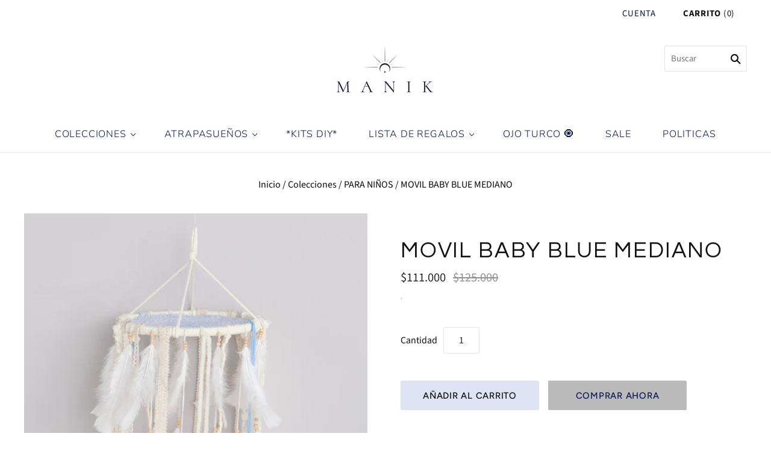

--- FILE ---
content_type: text/html; charset=utf-8
request_url: https://lajunmanik.com/collections/para-ninos/products/movil-rosa-claro-x-menta-rosa-claro-mediano-314
body_size: 19572
content:
<!doctype html>
<html
  class="
    no-js
    loading
  "
>
<head>

  <meta charset="utf-8">
  <meta http-equiv="X-UA-Compatible" content="IE=edge,chrome=1">

  <title>
    LAJUNMANIK - MOVIL ROSA CLARO X MENTA ROSA CLARO MEDIANO 314

    

    

    
      &#8211; Manik
    
  </title>

  
    <meta name="description" content="Medidas: 24cm diámetro, 50cm largo Este producto es elaborado con la mejor energía e intención gracias a las niñas de la fundación Juguemos en el Bosque." />
  

  
    <link rel="shortcut icon" href="//lajunmanik.com/cdn/shop/files/logo44_32x32.jpg?v=1614413437" type="image/png" />
  

  
    <link rel="canonical" href="https://lajunmanik.com/products/movil-rosa-claro-x-menta-rosa-claro-mediano-314" />
  
  <meta name="viewport" content="width=device-width,initial-scale=1" />

  <script>window.performance && window.performance.mark && window.performance.mark('shopify.content_for_header.start');</script><meta id="shopify-digital-wallet" name="shopify-digital-wallet" content="/29885742/digital_wallets/dialog">
<link rel="alternate" type="application/json+oembed" href="https://lajunmanik.com/products/movil-rosa-claro-x-menta-rosa-claro-mediano-314.oembed">
<script async="async" src="/checkouts/internal/preloads.js?locale=es-CO"></script>
<script id="shopify-features" type="application/json">{"accessToken":"d4361338301d6d532d12af3bf948dae2","betas":["rich-media-storefront-analytics"],"domain":"lajunmanik.com","predictiveSearch":true,"shopId":29885742,"locale":"es"}</script>
<script>var Shopify = Shopify || {};
Shopify.shop = "lajunmanik.myshopify.com";
Shopify.locale = "es";
Shopify.currency = {"active":"COP","rate":"1.0"};
Shopify.country = "CO";
Shopify.theme = {"name":"Grid","id":81350688810,"schema_name":"Grid","schema_version":"4.9.1","theme_store_id":718,"role":"main"};
Shopify.theme.handle = "null";
Shopify.theme.style = {"id":null,"handle":null};
Shopify.cdnHost = "lajunmanik.com/cdn";
Shopify.routes = Shopify.routes || {};
Shopify.routes.root = "/";</script>
<script type="module">!function(o){(o.Shopify=o.Shopify||{}).modules=!0}(window);</script>
<script>!function(o){function n(){var o=[];function n(){o.push(Array.prototype.slice.apply(arguments))}return n.q=o,n}var t=o.Shopify=o.Shopify||{};t.loadFeatures=n(),t.autoloadFeatures=n()}(window);</script>
<script id="shop-js-analytics" type="application/json">{"pageType":"product"}</script>
<script defer="defer" async type="module" src="//lajunmanik.com/cdn/shopifycloud/shop-js/modules/v2/client.init-shop-cart-sync_-aut3ZVe.es.esm.js"></script>
<script defer="defer" async type="module" src="//lajunmanik.com/cdn/shopifycloud/shop-js/modules/v2/chunk.common_jR-HGkUL.esm.js"></script>
<script type="module">
  await import("//lajunmanik.com/cdn/shopifycloud/shop-js/modules/v2/client.init-shop-cart-sync_-aut3ZVe.es.esm.js");
await import("//lajunmanik.com/cdn/shopifycloud/shop-js/modules/v2/chunk.common_jR-HGkUL.esm.js");

  window.Shopify.SignInWithShop?.initShopCartSync?.({"fedCMEnabled":true,"windoidEnabled":true});

</script>
<script>(function() {
  var isLoaded = false;
  function asyncLoad() {
    if (isLoaded) return;
    isLoaded = true;
    var urls = ["https:\/\/cdn.shopify.com\/s\/files\/1\/0033\/3538\/9233\/files\/31aug26paidd20_free_final_71a1.js?v=1611327688\u0026shop=lajunmanik.myshopify.com","https:\/\/instafeed.nfcube.com\/cdn\/ae750a49a9707e9dd38ab6c415c4b7a0.js?shop=lajunmanik.myshopify.com"];
    for (var i = 0; i < urls.length; i++) {
      var s = document.createElement('script');
      s.type = 'text/javascript';
      s.async = true;
      s.src = urls[i];
      var x = document.getElementsByTagName('script')[0];
      x.parentNode.insertBefore(s, x);
    }
  };
  if(window.attachEvent) {
    window.attachEvent('onload', asyncLoad);
  } else {
    window.addEventListener('load', asyncLoad, false);
  }
})();</script>
<script id="__st">var __st={"a":29885742,"offset":-18000,"reqid":"b7186b68-24b4-4464-a591-422b55f69bc0-1768991341","pageurl":"lajunmanik.com\/collections\/para-ninos\/products\/movil-rosa-claro-x-menta-rosa-claro-mediano-314","u":"675fb46a4b43","p":"product","rtyp":"product","rid":1210307313706};</script>
<script>window.ShopifyPaypalV4VisibilityTracking = true;</script>
<script id="captcha-bootstrap">!function(){'use strict';const t='contact',e='account',n='new_comment',o=[[t,t],['blogs',n],['comments',n],[t,'customer']],c=[[e,'customer_login'],[e,'guest_login'],[e,'recover_customer_password'],[e,'create_customer']],r=t=>t.map((([t,e])=>`form[action*='/${t}']:not([data-nocaptcha='true']) input[name='form_type'][value='${e}']`)).join(','),a=t=>()=>t?[...document.querySelectorAll(t)].map((t=>t.form)):[];function s(){const t=[...o],e=r(t);return a(e)}const i='password',u='form_key',d=['recaptcha-v3-token','g-recaptcha-response','h-captcha-response',i],f=()=>{try{return window.sessionStorage}catch{return}},m='__shopify_v',_=t=>t.elements[u];function p(t,e,n=!1){try{const o=window.sessionStorage,c=JSON.parse(o.getItem(e)),{data:r}=function(t){const{data:e,action:n}=t;return t[m]||n?{data:e,action:n}:{data:t,action:n}}(c);for(const[e,n]of Object.entries(r))t.elements[e]&&(t.elements[e].value=n);n&&o.removeItem(e)}catch(o){console.error('form repopulation failed',{error:o})}}const l='form_type',E='cptcha';function T(t){t.dataset[E]=!0}const w=window,h=w.document,L='Shopify',v='ce_forms',y='captcha';let A=!1;((t,e)=>{const n=(g='f06e6c50-85a8-45c8-87d0-21a2b65856fe',I='https://cdn.shopify.com/shopifycloud/storefront-forms-hcaptcha/ce_storefront_forms_captcha_hcaptcha.v1.5.2.iife.js',D={infoText:'Protegido por hCaptcha',privacyText:'Privacidad',termsText:'Términos'},(t,e,n)=>{const o=w[L][v],c=o.bindForm;if(c)return c(t,g,e,D).then(n);var r;o.q.push([[t,g,e,D],n]),r=I,A||(h.body.append(Object.assign(h.createElement('script'),{id:'captcha-provider',async:!0,src:r})),A=!0)});var g,I,D;w[L]=w[L]||{},w[L][v]=w[L][v]||{},w[L][v].q=[],w[L][y]=w[L][y]||{},w[L][y].protect=function(t,e){n(t,void 0,e),T(t)},Object.freeze(w[L][y]),function(t,e,n,w,h,L){const[v,y,A,g]=function(t,e,n){const i=e?o:[],u=t?c:[],d=[...i,...u],f=r(d),m=r(i),_=r(d.filter((([t,e])=>n.includes(e))));return[a(f),a(m),a(_),s()]}(w,h,L),I=t=>{const e=t.target;return e instanceof HTMLFormElement?e:e&&e.form},D=t=>v().includes(t);t.addEventListener('submit',(t=>{const e=I(t);if(!e)return;const n=D(e)&&!e.dataset.hcaptchaBound&&!e.dataset.recaptchaBound,o=_(e),c=g().includes(e)&&(!o||!o.value);(n||c)&&t.preventDefault(),c&&!n&&(function(t){try{if(!f())return;!function(t){const e=f();if(!e)return;const n=_(t);if(!n)return;const o=n.value;o&&e.removeItem(o)}(t);const e=Array.from(Array(32),(()=>Math.random().toString(36)[2])).join('');!function(t,e){_(t)||t.append(Object.assign(document.createElement('input'),{type:'hidden',name:u})),t.elements[u].value=e}(t,e),function(t,e){const n=f();if(!n)return;const o=[...t.querySelectorAll(`input[type='${i}']`)].map((({name:t})=>t)),c=[...d,...o],r={};for(const[a,s]of new FormData(t).entries())c.includes(a)||(r[a]=s);n.setItem(e,JSON.stringify({[m]:1,action:t.action,data:r}))}(t,e)}catch(e){console.error('failed to persist form',e)}}(e),e.submit())}));const S=(t,e)=>{t&&!t.dataset[E]&&(n(t,e.some((e=>e===t))),T(t))};for(const o of['focusin','change'])t.addEventListener(o,(t=>{const e=I(t);D(e)&&S(e,y())}));const B=e.get('form_key'),M=e.get(l),P=B&&M;t.addEventListener('DOMContentLoaded',(()=>{const t=y();if(P)for(const e of t)e.elements[l].value===M&&p(e,B);[...new Set([...A(),...v().filter((t=>'true'===t.dataset.shopifyCaptcha))])].forEach((e=>S(e,t)))}))}(h,new URLSearchParams(w.location.search),n,t,e,['guest_login'])})(!0,!1)}();</script>
<script integrity="sha256-4kQ18oKyAcykRKYeNunJcIwy7WH5gtpwJnB7kiuLZ1E=" data-source-attribution="shopify.loadfeatures" defer="defer" src="//lajunmanik.com/cdn/shopifycloud/storefront/assets/storefront/load_feature-a0a9edcb.js" crossorigin="anonymous"></script>
<script data-source-attribution="shopify.dynamic_checkout.dynamic.init">var Shopify=Shopify||{};Shopify.PaymentButton=Shopify.PaymentButton||{isStorefrontPortableWallets:!0,init:function(){window.Shopify.PaymentButton.init=function(){};var t=document.createElement("script");t.src="https://lajunmanik.com/cdn/shopifycloud/portable-wallets/latest/portable-wallets.es.js",t.type="module",document.head.appendChild(t)}};
</script>
<script data-source-attribution="shopify.dynamic_checkout.buyer_consent">
  function portableWalletsHideBuyerConsent(e){var t=document.getElementById("shopify-buyer-consent"),n=document.getElementById("shopify-subscription-policy-button");t&&n&&(t.classList.add("hidden"),t.setAttribute("aria-hidden","true"),n.removeEventListener("click",e))}function portableWalletsShowBuyerConsent(e){var t=document.getElementById("shopify-buyer-consent"),n=document.getElementById("shopify-subscription-policy-button");t&&n&&(t.classList.remove("hidden"),t.removeAttribute("aria-hidden"),n.addEventListener("click",e))}window.Shopify?.PaymentButton&&(window.Shopify.PaymentButton.hideBuyerConsent=portableWalletsHideBuyerConsent,window.Shopify.PaymentButton.showBuyerConsent=portableWalletsShowBuyerConsent);
</script>
<script>
  function portableWalletsCleanup(e){e&&e.src&&console.error("Failed to load portable wallets script "+e.src);var t=document.querySelectorAll("shopify-accelerated-checkout .shopify-payment-button__skeleton, shopify-accelerated-checkout-cart .wallet-cart-button__skeleton"),e=document.getElementById("shopify-buyer-consent");for(let e=0;e<t.length;e++)t[e].remove();e&&e.remove()}function portableWalletsNotLoadedAsModule(e){e instanceof ErrorEvent&&"string"==typeof e.message&&e.message.includes("import.meta")&&"string"==typeof e.filename&&e.filename.includes("portable-wallets")&&(window.removeEventListener("error",portableWalletsNotLoadedAsModule),window.Shopify.PaymentButton.failedToLoad=e,"loading"===document.readyState?document.addEventListener("DOMContentLoaded",window.Shopify.PaymentButton.init):window.Shopify.PaymentButton.init())}window.addEventListener("error",portableWalletsNotLoadedAsModule);
</script>

<script type="module" src="https://lajunmanik.com/cdn/shopifycloud/portable-wallets/latest/portable-wallets.es.js" onError="portableWalletsCleanup(this)" crossorigin="anonymous"></script>
<script nomodule>
  document.addEventListener("DOMContentLoaded", portableWalletsCleanup);
</script>

<link id="shopify-accelerated-checkout-styles" rel="stylesheet" media="screen" href="https://lajunmanik.com/cdn/shopifycloud/portable-wallets/latest/accelerated-checkout-backwards-compat.css" crossorigin="anonymous">
<style id="shopify-accelerated-checkout-cart">
        #shopify-buyer-consent {
  margin-top: 1em;
  display: inline-block;
  width: 100%;
}

#shopify-buyer-consent.hidden {
  display: none;
}

#shopify-subscription-policy-button {
  background: none;
  border: none;
  padding: 0;
  text-decoration: underline;
  font-size: inherit;
  cursor: pointer;
}

#shopify-subscription-policy-button::before {
  box-shadow: none;
}

      </style>

<script>window.performance && window.performance.mark && window.performance.mark('shopify.content_for_header.end');</script>

  
  















<meta property="og:site_name" content="Manik">
<meta property="og:url" content="https://lajunmanik.com/products/movil-rosa-claro-x-menta-rosa-claro-mediano-314">
<meta property="og:title" content="MOVIL BABY BLUE  MEDIANO">
<meta property="og:type" content="website">
<meta property="og:description" content="Medidas: 24cm diámetro, 50cm largo Este producto es elaborado con la mejor energía e intención gracias a las niñas de la fundación Juguemos en el Bosque.">




    
    
    

    
    
    <meta
      property="og:image"
      content="https://lajunmanik.com/cdn/shop/products/movil-beige-azul-baby-mediano_1200x1800.png?v=1521495488"
    />
    <meta
      property="og:image:secure_url"
      content="https://lajunmanik.com/cdn/shop/products/movil-beige-azul-baby-mediano_1200x1800.png?v=1521495488"
    />
    <meta property="og:image:width" content="1200" />
    <meta property="og:image:height" content="1800" />
    
    
    <meta property="og:image:alt" content="Social media image" />
  
















<meta name="twitter:title" content="LAJUNMANIK - MOVIL ROSA CLARO X MENTA ROSA CLARO MEDIANO 314">
<meta name="twitter:description" content="Medidas: 24cm diámetro, 50cm largo Este producto es elaborado con la mejor energía e intención gracias a las niñas de la fundación Juguemos en el Bosque.">


    
    
    
      
      
      <meta name="twitter:card" content="summary">
    
    
    <meta
      property="twitter:image"
      content="https://lajunmanik.com/cdn/shop/products/movil-beige-azul-baby-mediano_1200x1200_crop_center.png?v=1521495488"
    />
    <meta property="twitter:image:width" content="1200" />
    <meta property="twitter:image:height" content="1200" />
    
    
    <meta property="twitter:image:alt" content="Social media image" />
  



  <!-- Theme CSS -->
  <link href="//lajunmanik.com/cdn/shop/t/7/assets/theme.css?v=150995249732032998691759259791" rel="stylesheet" type="text/css" media="all" />

  

  <!-- Third Party JS Libraries -->
  <script src="//lajunmanik.com/cdn/shop/t/7/assets/modernizr-2.8.2.min.js?v=38612161053245547031598022764" type="text/javascript"></script>

  <!-- Theme object -->
  <script>
  var Theme = {};
  Theme.version = "4.9.1";

  Theme.currency = "COP";
  Theme.moneyFormat = "${{amount_no_decimals_with_comma_separator}}";

  Theme.pleaseSelectText = "Seleccionar";

  Theme.addToCartSuccess = "**product** se ha agregado con éxito a su **cart_link**. Siéntase libre de **continue_link** o **checkout_link**.";

  

  Theme.shippingCalculator = true;
  Theme.shippingButton = "Calcular el envío";
  Theme.shippingDisabled = "Calculando...";

  

  Theme.shippingCalcErrorMessage = "Error: Código postal --error_message--";
  Theme.shippingCalcMultiRates = "Encontramos --number_of_rates-- tarifas de envío disponibles para --address--, a partir de --rate--.";
  Theme.shippingCalcOneRate = "Encontramos una tarifa de envío disponible para --address--.";
  Theme.shippingCalcNoRates = "Lo sentimos, no hacemos envíos a este destino";
  Theme.shippingCalcRateValues = "--rate_title-- en --rate--";

  Theme.routes = {
    "root_url": "/",
    "account_url": "/account",
    "account_login_url": "/account/login",
    "account_logout_url": "/account/logout",
    "account_register_url": "/account/register",
    "account_addresses_url": "/account/addresses",
    "collections_url": "/collections",
    "all_products_collection_url": "/collections/all",
    "search_url": "/search",
    "cart_url": "/cart",
    "cart_add_url": "/cart/add",
    "cart_change_url": "/cart/change",
    "cart_clear_url": "/cart/clear",
    "product_recommendations_url": "/recommendations/products",
  };
</script>


  <script>
    window.products = {};
  </script>

<!-- "snippets/booster-common.liquid" was not rendered, the associated app was uninstalled -->
<link href="https://monorail-edge.shopifysvc.com" rel="dns-prefetch">
<script>(function(){if ("sendBeacon" in navigator && "performance" in window) {try {var session_token_from_headers = performance.getEntriesByType('navigation')[0].serverTiming.find(x => x.name == '_s').description;} catch {var session_token_from_headers = undefined;}var session_cookie_matches = document.cookie.match(/_shopify_s=([^;]*)/);var session_token_from_cookie = session_cookie_matches && session_cookie_matches.length === 2 ? session_cookie_matches[1] : "";var session_token = session_token_from_headers || session_token_from_cookie || "";function handle_abandonment_event(e) {var entries = performance.getEntries().filter(function(entry) {return /monorail-edge.shopifysvc.com/.test(entry.name);});if (!window.abandonment_tracked && entries.length === 0) {window.abandonment_tracked = true;var currentMs = Date.now();var navigation_start = performance.timing.navigationStart;var payload = {shop_id: 29885742,url: window.location.href,navigation_start,duration: currentMs - navigation_start,session_token,page_type: "product"};window.navigator.sendBeacon("https://monorail-edge.shopifysvc.com/v1/produce", JSON.stringify({schema_id: "online_store_buyer_site_abandonment/1.1",payload: payload,metadata: {event_created_at_ms: currentMs,event_sent_at_ms: currentMs}}));}}window.addEventListener('pagehide', handle_abandonment_event);}}());</script>
<script id="web-pixels-manager-setup">(function e(e,d,r,n,o){if(void 0===o&&(o={}),!Boolean(null===(a=null===(i=window.Shopify)||void 0===i?void 0:i.analytics)||void 0===a?void 0:a.replayQueue)){var i,a;window.Shopify=window.Shopify||{};var t=window.Shopify;t.analytics=t.analytics||{};var s=t.analytics;s.replayQueue=[],s.publish=function(e,d,r){return s.replayQueue.push([e,d,r]),!0};try{self.performance.mark("wpm:start")}catch(e){}var l=function(){var e={modern:/Edge?\/(1{2}[4-9]|1[2-9]\d|[2-9]\d{2}|\d{4,})\.\d+(\.\d+|)|Firefox\/(1{2}[4-9]|1[2-9]\d|[2-9]\d{2}|\d{4,})\.\d+(\.\d+|)|Chrom(ium|e)\/(9{2}|\d{3,})\.\d+(\.\d+|)|(Maci|X1{2}).+ Version\/(15\.\d+|(1[6-9]|[2-9]\d|\d{3,})\.\d+)([,.]\d+|)( \(\w+\)|)( Mobile\/\w+|) Safari\/|Chrome.+OPR\/(9{2}|\d{3,})\.\d+\.\d+|(CPU[ +]OS|iPhone[ +]OS|CPU[ +]iPhone|CPU IPhone OS|CPU iPad OS)[ +]+(15[._]\d+|(1[6-9]|[2-9]\d|\d{3,})[._]\d+)([._]\d+|)|Android:?[ /-](13[3-9]|1[4-9]\d|[2-9]\d{2}|\d{4,})(\.\d+|)(\.\d+|)|Android.+Firefox\/(13[5-9]|1[4-9]\d|[2-9]\d{2}|\d{4,})\.\d+(\.\d+|)|Android.+Chrom(ium|e)\/(13[3-9]|1[4-9]\d|[2-9]\d{2}|\d{4,})\.\d+(\.\d+|)|SamsungBrowser\/([2-9]\d|\d{3,})\.\d+/,legacy:/Edge?\/(1[6-9]|[2-9]\d|\d{3,})\.\d+(\.\d+|)|Firefox\/(5[4-9]|[6-9]\d|\d{3,})\.\d+(\.\d+|)|Chrom(ium|e)\/(5[1-9]|[6-9]\d|\d{3,})\.\d+(\.\d+|)([\d.]+$|.*Safari\/(?![\d.]+ Edge\/[\d.]+$))|(Maci|X1{2}).+ Version\/(10\.\d+|(1[1-9]|[2-9]\d|\d{3,})\.\d+)([,.]\d+|)( \(\w+\)|)( Mobile\/\w+|) Safari\/|Chrome.+OPR\/(3[89]|[4-9]\d|\d{3,})\.\d+\.\d+|(CPU[ +]OS|iPhone[ +]OS|CPU[ +]iPhone|CPU IPhone OS|CPU iPad OS)[ +]+(10[._]\d+|(1[1-9]|[2-9]\d|\d{3,})[._]\d+)([._]\d+|)|Android:?[ /-](13[3-9]|1[4-9]\d|[2-9]\d{2}|\d{4,})(\.\d+|)(\.\d+|)|Mobile Safari.+OPR\/([89]\d|\d{3,})\.\d+\.\d+|Android.+Firefox\/(13[5-9]|1[4-9]\d|[2-9]\d{2}|\d{4,})\.\d+(\.\d+|)|Android.+Chrom(ium|e)\/(13[3-9]|1[4-9]\d|[2-9]\d{2}|\d{4,})\.\d+(\.\d+|)|Android.+(UC? ?Browser|UCWEB|U3)[ /]?(15\.([5-9]|\d{2,})|(1[6-9]|[2-9]\d|\d{3,})\.\d+)\.\d+|SamsungBrowser\/(5\.\d+|([6-9]|\d{2,})\.\d+)|Android.+MQ{2}Browser\/(14(\.(9|\d{2,})|)|(1[5-9]|[2-9]\d|\d{3,})(\.\d+|))(\.\d+|)|K[Aa][Ii]OS\/(3\.\d+|([4-9]|\d{2,})\.\d+)(\.\d+|)/},d=e.modern,r=e.legacy,n=navigator.userAgent;return n.match(d)?"modern":n.match(r)?"legacy":"unknown"}(),u="modern"===l?"modern":"legacy",c=(null!=n?n:{modern:"",legacy:""})[u],f=function(e){return[e.baseUrl,"/wpm","/b",e.hashVersion,"modern"===e.buildTarget?"m":"l",".js"].join("")}({baseUrl:d,hashVersion:r,buildTarget:u}),m=function(e){var d=e.version,r=e.bundleTarget,n=e.surface,o=e.pageUrl,i=e.monorailEndpoint;return{emit:function(e){var a=e.status,t=e.errorMsg,s=(new Date).getTime(),l=JSON.stringify({metadata:{event_sent_at_ms:s},events:[{schema_id:"web_pixels_manager_load/3.1",payload:{version:d,bundle_target:r,page_url:o,status:a,surface:n,error_msg:t},metadata:{event_created_at_ms:s}}]});if(!i)return console&&console.warn&&console.warn("[Web Pixels Manager] No Monorail endpoint provided, skipping logging."),!1;try{return self.navigator.sendBeacon.bind(self.navigator)(i,l)}catch(e){}var u=new XMLHttpRequest;try{return u.open("POST",i,!0),u.setRequestHeader("Content-Type","text/plain"),u.send(l),!0}catch(e){return console&&console.warn&&console.warn("[Web Pixels Manager] Got an unhandled error while logging to Monorail."),!1}}}}({version:r,bundleTarget:l,surface:e.surface,pageUrl:self.location.href,monorailEndpoint:e.monorailEndpoint});try{o.browserTarget=l,function(e){var d=e.src,r=e.async,n=void 0===r||r,o=e.onload,i=e.onerror,a=e.sri,t=e.scriptDataAttributes,s=void 0===t?{}:t,l=document.createElement("script"),u=document.querySelector("head"),c=document.querySelector("body");if(l.async=n,l.src=d,a&&(l.integrity=a,l.crossOrigin="anonymous"),s)for(var f in s)if(Object.prototype.hasOwnProperty.call(s,f))try{l.dataset[f]=s[f]}catch(e){}if(o&&l.addEventListener("load",o),i&&l.addEventListener("error",i),u)u.appendChild(l);else{if(!c)throw new Error("Did not find a head or body element to append the script");c.appendChild(l)}}({src:f,async:!0,onload:function(){if(!function(){var e,d;return Boolean(null===(d=null===(e=window.Shopify)||void 0===e?void 0:e.analytics)||void 0===d?void 0:d.initialized)}()){var d=window.webPixelsManager.init(e)||void 0;if(d){var r=window.Shopify.analytics;r.replayQueue.forEach((function(e){var r=e[0],n=e[1],o=e[2];d.publishCustomEvent(r,n,o)})),r.replayQueue=[],r.publish=d.publishCustomEvent,r.visitor=d.visitor,r.initialized=!0}}},onerror:function(){return m.emit({status:"failed",errorMsg:"".concat(f," has failed to load")})},sri:function(e){var d=/^sha384-[A-Za-z0-9+/=]+$/;return"string"==typeof e&&d.test(e)}(c)?c:"",scriptDataAttributes:o}),m.emit({status:"loading"})}catch(e){m.emit({status:"failed",errorMsg:(null==e?void 0:e.message)||"Unknown error"})}}})({shopId: 29885742,storefrontBaseUrl: "https://lajunmanik.com",extensionsBaseUrl: "https://extensions.shopifycdn.com/cdn/shopifycloud/web-pixels-manager",monorailEndpoint: "https://monorail-edge.shopifysvc.com/unstable/produce_batch",surface: "storefront-renderer",enabledBetaFlags: ["2dca8a86"],webPixelsConfigList: [{"id":"114327594","configuration":"{\"pixel_id\":\"365326441028283\",\"pixel_type\":\"facebook_pixel\",\"metaapp_system_user_token\":\"-\"}","eventPayloadVersion":"v1","runtimeContext":"OPEN","scriptVersion":"ca16bc87fe92b6042fbaa3acc2fbdaa6","type":"APP","apiClientId":2329312,"privacyPurposes":["ANALYTICS","MARKETING","SALE_OF_DATA"],"dataSharingAdjustments":{"protectedCustomerApprovalScopes":["read_customer_address","read_customer_email","read_customer_name","read_customer_personal_data","read_customer_phone"]}},{"id":"52854826","configuration":"{\"tagID\":\"2613267520482\"}","eventPayloadVersion":"v1","runtimeContext":"STRICT","scriptVersion":"18031546ee651571ed29edbe71a3550b","type":"APP","apiClientId":3009811,"privacyPurposes":["ANALYTICS","MARKETING","SALE_OF_DATA"],"dataSharingAdjustments":{"protectedCustomerApprovalScopes":["read_customer_address","read_customer_email","read_customer_name","read_customer_personal_data","read_customer_phone"]}},{"id":"84443178","eventPayloadVersion":"v1","runtimeContext":"LAX","scriptVersion":"1","type":"CUSTOM","privacyPurposes":["ANALYTICS"],"name":"Google Analytics tag (migrated)"},{"id":"shopify-app-pixel","configuration":"{}","eventPayloadVersion":"v1","runtimeContext":"STRICT","scriptVersion":"0450","apiClientId":"shopify-pixel","type":"APP","privacyPurposes":["ANALYTICS","MARKETING"]},{"id":"shopify-custom-pixel","eventPayloadVersion":"v1","runtimeContext":"LAX","scriptVersion":"0450","apiClientId":"shopify-pixel","type":"CUSTOM","privacyPurposes":["ANALYTICS","MARKETING"]}],isMerchantRequest: false,initData: {"shop":{"name":"Manik","paymentSettings":{"currencyCode":"COP"},"myshopifyDomain":"lajunmanik.myshopify.com","countryCode":"CO","storefrontUrl":"https:\/\/lajunmanik.com"},"customer":null,"cart":null,"checkout":null,"productVariants":[{"price":{"amount":111000.0,"currencyCode":"COP"},"product":{"title":"MOVIL BABY BLUE  MEDIANO","vendor":"lajunmanik","id":"1210307313706","untranslatedTitle":"MOVIL BABY BLUE  MEDIANO","url":"\/products\/movil-rosa-claro-x-menta-rosa-claro-mediano-314","type":"Atrapasueños"},"id":"31485553082410","image":{"src":"\/\/lajunmanik.com\/cdn\/shop\/products\/movil-beige-azul-baby-mediano.png?v=1521495488"},"sku":"","title":"Default Title","untranslatedTitle":"Default Title"}],"purchasingCompany":null},},"https://lajunmanik.com/cdn","fcfee988w5aeb613cpc8e4bc33m6693e112",{"modern":"","legacy":""},{"shopId":"29885742","storefrontBaseUrl":"https:\/\/lajunmanik.com","extensionBaseUrl":"https:\/\/extensions.shopifycdn.com\/cdn\/shopifycloud\/web-pixels-manager","surface":"storefront-renderer","enabledBetaFlags":"[\"2dca8a86\"]","isMerchantRequest":"false","hashVersion":"fcfee988w5aeb613cpc8e4bc33m6693e112","publish":"custom","events":"[[\"page_viewed\",{}],[\"product_viewed\",{\"productVariant\":{\"price\":{\"amount\":111000.0,\"currencyCode\":\"COP\"},\"product\":{\"title\":\"MOVIL BABY BLUE  MEDIANO\",\"vendor\":\"lajunmanik\",\"id\":\"1210307313706\",\"untranslatedTitle\":\"MOVIL BABY BLUE  MEDIANO\",\"url\":\"\/products\/movil-rosa-claro-x-menta-rosa-claro-mediano-314\",\"type\":\"Atrapasueños\"},\"id\":\"31485553082410\",\"image\":{\"src\":\"\/\/lajunmanik.com\/cdn\/shop\/products\/movil-beige-azul-baby-mediano.png?v=1521495488\"},\"sku\":\"\",\"title\":\"Default Title\",\"untranslatedTitle\":\"Default Title\"}}]]"});</script><script>
  window.ShopifyAnalytics = window.ShopifyAnalytics || {};
  window.ShopifyAnalytics.meta = window.ShopifyAnalytics.meta || {};
  window.ShopifyAnalytics.meta.currency = 'COP';
  var meta = {"product":{"id":1210307313706,"gid":"gid:\/\/shopify\/Product\/1210307313706","vendor":"lajunmanik","type":"Atrapasueños","handle":"movil-rosa-claro-x-menta-rosa-claro-mediano-314","variants":[{"id":31485553082410,"price":11100000,"name":"MOVIL BABY BLUE  MEDIANO","public_title":null,"sku":""}],"remote":false},"page":{"pageType":"product","resourceType":"product","resourceId":1210307313706,"requestId":"b7186b68-24b4-4464-a591-422b55f69bc0-1768991341"}};
  for (var attr in meta) {
    window.ShopifyAnalytics.meta[attr] = meta[attr];
  }
</script>
<script class="analytics">
  (function () {
    var customDocumentWrite = function(content) {
      var jquery = null;

      if (window.jQuery) {
        jquery = window.jQuery;
      } else if (window.Checkout && window.Checkout.$) {
        jquery = window.Checkout.$;
      }

      if (jquery) {
        jquery('body').append(content);
      }
    };

    var hasLoggedConversion = function(token) {
      if (token) {
        return document.cookie.indexOf('loggedConversion=' + token) !== -1;
      }
      return false;
    }

    var setCookieIfConversion = function(token) {
      if (token) {
        var twoMonthsFromNow = new Date(Date.now());
        twoMonthsFromNow.setMonth(twoMonthsFromNow.getMonth() + 2);

        document.cookie = 'loggedConversion=' + token + '; expires=' + twoMonthsFromNow;
      }
    }

    var trekkie = window.ShopifyAnalytics.lib = window.trekkie = window.trekkie || [];
    if (trekkie.integrations) {
      return;
    }
    trekkie.methods = [
      'identify',
      'page',
      'ready',
      'track',
      'trackForm',
      'trackLink'
    ];
    trekkie.factory = function(method) {
      return function() {
        var args = Array.prototype.slice.call(arguments);
        args.unshift(method);
        trekkie.push(args);
        return trekkie;
      };
    };
    for (var i = 0; i < trekkie.methods.length; i++) {
      var key = trekkie.methods[i];
      trekkie[key] = trekkie.factory(key);
    }
    trekkie.load = function(config) {
      trekkie.config = config || {};
      trekkie.config.initialDocumentCookie = document.cookie;
      var first = document.getElementsByTagName('script')[0];
      var script = document.createElement('script');
      script.type = 'text/javascript';
      script.onerror = function(e) {
        var scriptFallback = document.createElement('script');
        scriptFallback.type = 'text/javascript';
        scriptFallback.onerror = function(error) {
                var Monorail = {
      produce: function produce(monorailDomain, schemaId, payload) {
        var currentMs = new Date().getTime();
        var event = {
          schema_id: schemaId,
          payload: payload,
          metadata: {
            event_created_at_ms: currentMs,
            event_sent_at_ms: currentMs
          }
        };
        return Monorail.sendRequest("https://" + monorailDomain + "/v1/produce", JSON.stringify(event));
      },
      sendRequest: function sendRequest(endpointUrl, payload) {
        // Try the sendBeacon API
        if (window && window.navigator && typeof window.navigator.sendBeacon === 'function' && typeof window.Blob === 'function' && !Monorail.isIos12()) {
          var blobData = new window.Blob([payload], {
            type: 'text/plain'
          });

          if (window.navigator.sendBeacon(endpointUrl, blobData)) {
            return true;
          } // sendBeacon was not successful

        } // XHR beacon

        var xhr = new XMLHttpRequest();

        try {
          xhr.open('POST', endpointUrl);
          xhr.setRequestHeader('Content-Type', 'text/plain');
          xhr.send(payload);
        } catch (e) {
          console.log(e);
        }

        return false;
      },
      isIos12: function isIos12() {
        return window.navigator.userAgent.lastIndexOf('iPhone; CPU iPhone OS 12_') !== -1 || window.navigator.userAgent.lastIndexOf('iPad; CPU OS 12_') !== -1;
      }
    };
    Monorail.produce('monorail-edge.shopifysvc.com',
      'trekkie_storefront_load_errors/1.1',
      {shop_id: 29885742,
      theme_id: 81350688810,
      app_name: "storefront",
      context_url: window.location.href,
      source_url: "//lajunmanik.com/cdn/s/trekkie.storefront.cd680fe47e6c39ca5d5df5f0a32d569bc48c0f27.min.js"});

        };
        scriptFallback.async = true;
        scriptFallback.src = '//lajunmanik.com/cdn/s/trekkie.storefront.cd680fe47e6c39ca5d5df5f0a32d569bc48c0f27.min.js';
        first.parentNode.insertBefore(scriptFallback, first);
      };
      script.async = true;
      script.src = '//lajunmanik.com/cdn/s/trekkie.storefront.cd680fe47e6c39ca5d5df5f0a32d569bc48c0f27.min.js';
      first.parentNode.insertBefore(script, first);
    };
    trekkie.load(
      {"Trekkie":{"appName":"storefront","development":false,"defaultAttributes":{"shopId":29885742,"isMerchantRequest":null,"themeId":81350688810,"themeCityHash":"13249827203901977533","contentLanguage":"es","currency":"COP","eventMetadataId":"e6b86ee9-cf9c-4167-a750-7f12d20e33b1"},"isServerSideCookieWritingEnabled":true,"monorailRegion":"shop_domain","enabledBetaFlags":["65f19447"]},"Session Attribution":{},"S2S":{"facebookCapiEnabled":true,"source":"trekkie-storefront-renderer","apiClientId":580111}}
    );

    var loaded = false;
    trekkie.ready(function() {
      if (loaded) return;
      loaded = true;

      window.ShopifyAnalytics.lib = window.trekkie;

      var originalDocumentWrite = document.write;
      document.write = customDocumentWrite;
      try { window.ShopifyAnalytics.merchantGoogleAnalytics.call(this); } catch(error) {};
      document.write = originalDocumentWrite;

      window.ShopifyAnalytics.lib.page(null,{"pageType":"product","resourceType":"product","resourceId":1210307313706,"requestId":"b7186b68-24b4-4464-a591-422b55f69bc0-1768991341","shopifyEmitted":true});

      var match = window.location.pathname.match(/checkouts\/(.+)\/(thank_you|post_purchase)/)
      var token = match? match[1]: undefined;
      if (!hasLoggedConversion(token)) {
        setCookieIfConversion(token);
        window.ShopifyAnalytics.lib.track("Viewed Product",{"currency":"COP","variantId":31485553082410,"productId":1210307313706,"productGid":"gid:\/\/shopify\/Product\/1210307313706","name":"MOVIL BABY BLUE  MEDIANO","price":"111000.00","sku":"","brand":"lajunmanik","variant":null,"category":"Atrapasueños","nonInteraction":true,"remote":false},undefined,undefined,{"shopifyEmitted":true});
      window.ShopifyAnalytics.lib.track("monorail:\/\/trekkie_storefront_viewed_product\/1.1",{"currency":"COP","variantId":31485553082410,"productId":1210307313706,"productGid":"gid:\/\/shopify\/Product\/1210307313706","name":"MOVIL BABY BLUE  MEDIANO","price":"111000.00","sku":"","brand":"lajunmanik","variant":null,"category":"Atrapasueños","nonInteraction":true,"remote":false,"referer":"https:\/\/lajunmanik.com\/collections\/para-ninos\/products\/movil-rosa-claro-x-menta-rosa-claro-mediano-314"});
      }
    });


        var eventsListenerScript = document.createElement('script');
        eventsListenerScript.async = true;
        eventsListenerScript.src = "//lajunmanik.com/cdn/shopifycloud/storefront/assets/shop_events_listener-3da45d37.js";
        document.getElementsByTagName('head')[0].appendChild(eventsListenerScript);

})();</script>
  <script>
  if (!window.ga || (window.ga && typeof window.ga !== 'function')) {
    window.ga = function ga() {
      (window.ga.q = window.ga.q || []).push(arguments);
      if (window.Shopify && window.Shopify.analytics && typeof window.Shopify.analytics.publish === 'function') {
        window.Shopify.analytics.publish("ga_stub_called", {}, {sendTo: "google_osp_migration"});
      }
      console.error("Shopify's Google Analytics stub called with:", Array.from(arguments), "\nSee https://help.shopify.com/manual/promoting-marketing/pixels/pixel-migration#google for more information.");
    };
    if (window.Shopify && window.Shopify.analytics && typeof window.Shopify.analytics.publish === 'function') {
      window.Shopify.analytics.publish("ga_stub_initialized", {}, {sendTo: "google_osp_migration"});
    }
  }
</script>
<script
  defer
  src="https://lajunmanik.com/cdn/shopifycloud/perf-kit/shopify-perf-kit-3.0.4.min.js"
  data-application="storefront-renderer"
  data-shop-id="29885742"
  data-render-region="gcp-us-central1"
  data-page-type="product"
  data-theme-instance-id="81350688810"
  data-theme-name="Grid"
  data-theme-version="4.9.1"
  data-monorail-region="shop_domain"
  data-resource-timing-sampling-rate="10"
  data-shs="true"
  data-shs-beacon="true"
  data-shs-export-with-fetch="true"
  data-shs-logs-sample-rate="1"
  data-shs-beacon-endpoint="https://lajunmanik.com/api/collect"
></script>
</head>

<body
  class="
    template-product
    
  "
>
  













<script
  type="application/json"
  data-product-success-labels
>
  {
    "cartLink": "carrito",
    "continueLink": "Seguir comprando",
    "checkoutLink": "proceso de pago",
    "cartHeaderText": "Carrito",
    "cartQuantityText": "Cant.",
    "cartPlaceholderImg": "\/\/lajunmanik.com\/cdn\/shop\/t\/7\/assets\/no-image.svg?v=118457862165745330321598022764"
  }
</script>



<section
  class="quickshop"
  data-quickshop
  data-quickshop-settings-sha256="43417566d0ca7f8d7582bdaeadaa1006d5ce8090b26dc0fa22e7c3b68896e350"
>
  <div class="quickshop-content" data-quickshop-content>
    <button class="quickshop-close" data-quickshop-close>
      <img src="//lajunmanik.com/cdn/shop/t/7/assets/close-icon.svg?v=10995484173163861811598022760">
    </button>

    <div class="quickshop-product" data-quickshop-product-inject></div>
  </div>

  <span class="spinner quickshop-spinner">
    <span></span>
    <span></span>
    <span></span>
  </span>
</section>


  <div id="shopify-section-pxs-announcement-bar" class="shopify-section"><script
  type="application/json"
  data-section-type="pxs-announcement-bar"
  data-section-id="pxs-announcement-bar"
></script>












  </div>

  <div id="shopify-section-header" class="shopify-section"><script
  type="application/json"
  data-section-type="static-header"
  data-section-id="header"
  data-section-data
>
  {
    "stickyHeader": false,
    "compactCenter": "default"
  }
</script>
<section
  class="header header-layout-default   header-content-width     header-border "
  
  
>
  <header
    class="main-header"
    role="banner"
    data-header-main
  >
    <div class="header-tools-wrapper">
      <div class="header-tools">

        <div class="aligned-left">
          <div id="coin-container"></div>
        </div>

        <div class="aligned-right">
          
            <div class="customer-links">
              
                <a href="/account/login" id="customer_login_link">Cuenta</a>
              
            </div>
          

          <div class="mini-cart-wrapper">
            <a class="cart-count" href="/cart" data-cart-count>
              <span class="cart-count-text">Carrito</span>
              (<span class="cart-count-number">0</span>)
            </a>

            <div class="mini-cart empty">
  <div class="arrow"></div>

  <div class="mini-cart-item-wrapper">
    
    <article class="mini-cart-item cart-subtotal"><span class="subtotal-row">
          <span class="cart-subtotal cart-subtotal-group">Subtotal</span>
          <span class="money cart-subtotal-group price" data-total-price>$0</span>
        </span>
    </article>
  </div>

  <div class="mini-cart-footer">
    <a class="button secondary" href="/cart">Ver carrito</a>
    <form
      action="/cart"
      method="POST"
    >
      <button
        class="button mini-cart-checkout-button"
        type="submit"
        name="checkout"
      >
        
        <span>Proceso de pago</span>
      </button>
    </form>
  </div>

</div>
          </div>
          <form class="checkout-link" action="/cart" method="POST"><button class="checkout-link__button" type="submit" name="checkout">Proceso de pago</button></form>
        </div>

      </div>
    </div>

    <div class="header-main-content" data-header-content>
      
        <div class="header-content-left">
          <button
            class="navigation-toggle navigation-toggle-open"
            aria-label="Menú"
            data-header-nav-toggle
          >
            <span class="navigation-toggle-icon">





<svg xmlns="http://www.w3.org/2000/svg" width="18" height="12" viewBox="0 0 18 12">
    <path fill="currentColor" fill-rule="evenodd" d="M0 0h18v2H0zM0 5h18v2H0zM0 10h18v2H0z"/>
  </svg>






</span>
          </button>
        </div>
      

      <div class="header-branding header-branding-desktop" data-header-branding>
        <a class="logo-link" href="/">

  

  <img
    
      src="//lajunmanik.com/cdn/shop/files/MANISSS_162x100.jpg?v=1614413041"
    
    alt=""

    
      data-rimg
      srcset="//lajunmanik.com/cdn/shop/files/MANISSS_162x100.jpg?v=1614413041 1x, //lajunmanik.com/cdn/shop/files/MANISSS_324x200.jpg?v=1614413041 2x, //lajunmanik.com/cdn/shop/files/MANISSS_486x300.jpg?v=1614413041 3x, //lajunmanik.com/cdn/shop/files/MANISSS_648x400.jpg?v=1614413041 4x"
    

    class="logo-image"
    
    
  >




</a>
        <span
          class="navigation-toggle navigation-toggle-close"
          data-header-nav-toggle
        >





<svg xmlns="http://www.w3.org/2000/svg" width="36" height="36" viewBox="0 0 36 36">
    <path fill="currentColor" fill-rule="evenodd" d="M20.117 18L35.998 2.117 33.882 0 18 15.882 2.118 0 .002 2.117 15.882 18 0 33.883 2.12 36 18 20.117 33.882 36 36 33.883z" />
  </svg>






</span>
      </div>

      
        <div class="navigation-wrapper" data-navigation-wrapper>
          <nav class="navigation navigation-has-mega-nav" data-navigation-content>
            <ul class="navigation-menu">
              
                













                <li
                  class="has-dropdown"
                  
                >
                  <a
                    id="navigation-colecciones"
                    class="navigation-menu-link"
                    href="/collections/all"
                    aria-haspopup
                  >
                    COLECCIONES
                    
                      <span class="navigation-submenu-toggle" tabIndex="0" role="button" aria-controls="navigation-colecciones" aria-expanded="false" data-subnav-toggle>





<svg xmlns="http://www.w3.org/2000/svg" width="20" height="20" viewBox="0 0 20 20">
    <path fill="currentColor" fill-rule="evenodd" d="M6.667 15.96l.576.603 6.482-6.198-6.482-6.198-.576.602 5.853 5.596z"/>
  </svg>






</span>
                    
                  </a>

                  
                    
                    
                    
<ul class="navigation-submenu navigation-submenu-tier2">
  
    













    <li class="">
      <a
        id="navigation-navidad"
        class="navigation-menu-link"
        href="https://lajunmanik.com/collections/navidad-2021"
        
      >
        NAVIDAD
        
      </a>

      
    </li>
  
    













    <li class="">
      <a
        id="navigation-ojo-turco"
        class="navigation-menu-link"
        href="/collections/proteccion-ojos-turcos"
        
      >
        OJO TURCO 
        
      </a>

      
    </li>
  
    













    <li class="">
      <a
        id="navigation-chakra"
        class="navigation-menu-link"
        href="/collections/coleccion-chakra"
        
      >
        CHAKRA
        
      </a>

      
    </li>
  
    













    <li class="">
      <a
        id="navigation-angeles"
        class="navigation-menu-link"
        href="/collections/coleccion-angeles"
        
      >
        ANGELES
        
      </a>

      
    </li>
  
    













    <li class="">
      <a
        id="navigation-yoga"
        class="navigation-menu-link"
        href="/collections/coleccion-yoga"
        
      >
        YOGA
        
      </a>

      
    </li>
  
    













    <li class="">
      <a
        id="navigation-unicornio"
        class="navigation-menu-link"
        href="/collections/coleccion-unicorn"
        
      >
        UNICORNIO
        
      </a>

      
    </li>
  
    













    <li class="">
      <a
        id="navigation-rainbow"
        class="navigation-menu-link"
        href="/collections/coleccion-rainbow"
        
      >
        RAINBOW
        
      </a>

      
    </li>
  
    













    <li class="">
      <a
        id="navigation-hazlo-tu-mismo"
        class="navigation-menu-link"
        href="/collections/coleccion-do-it-yourself"
        
      >
        HAZLO TU MISMO
        
      </a>

      
    </li>
  
</ul>

                  
                </li>
              
                













                <li
                  class="has-dropdown"
                  
                >
                  <a
                    id="navigation-atrapasuenos"
                    class="navigation-menu-link"
                    href="/pages/tamanos-1"
                    aria-haspopup
                  >
                    ATRAPASUEÑOS 
                    
                      <span class="navigation-submenu-toggle" tabIndex="0" role="button" aria-controls="navigation-atrapasuenos" aria-expanded="false" data-subnav-toggle>





<svg xmlns="http://www.w3.org/2000/svg" width="20" height="20" viewBox="0 0 20 20">
    <path fill="currentColor" fill-rule="evenodd" d="M6.667 15.96l.576.603 6.482-6.198-6.482-6.198-.576.602 5.853 5.596z"/>
  </svg>






</span>
                    
                  </a>

                  
                    
                    
                    
<ul class="navigation-submenu navigation-submenu-tier2">
  
    













    <li class="">
      <a
        id="navigation-mini"
        class="navigation-menu-link"
        href="/collections/atrapasuenos-mini"
        
      >
        MINI
        
      </a>

      
    </li>
  
    













    <li class="">
      <a
        id="navigation-pequeno"
        class="navigation-menu-link"
        href="/collections/atrapasuenos-pequeno"
        
      >
        PEQUEÑO
        
      </a>

      
    </li>
  
    













    <li class="">
      <a
        id="navigation-mediano"
        class="navigation-menu-link"
        href="/collections/atrapasuenos-mediano"
        
      >
        MEDIANO
        
      </a>

      
    </li>
  
    













    <li class="">
      <a
        id="navigation-grande"
        class="navigation-menu-link"
        href="/collections/atrapasuenos-grande"
        
      >
        GRANDE
        
      </a>

      
    </li>
  
    













    <li class="">
      <a
        id="navigation-trio"
        class="navigation-menu-link"
        href="/collections/trio"
        
      >
        TRIO
        
      </a>

      
    </li>
  
    













    <li class="">
      <a
        id="navigation-movil-mediano"
        class="navigation-menu-link"
        href="/collections/movil-mediano"
        
      >
        MOVIL MEDIANO
        
      </a>

      
    </li>
  
    













    <li class="">
      <a
        id="navigation-movil-grande"
        class="navigation-menu-link"
        href="/collections/movil-grande"
        
      >
        MOVIL GRANDE
        
      </a>

      
    </li>
  
    













    <li class="">
      <a
        id="navigation-raiz"
        class="navigation-menu-link"
        href="/collections/raiz"
        
      >
        RAIZ
        
      </a>

      
    </li>
  
</ul>

                  
                </li>
              
                













                <li
                  class=""
                  
                >
                  <a
                    id="navigation-kits-diy"
                    class="navigation-menu-link"
                    href="/collections/mindfulness-sanar-a-traves-de-las-manos"
                    
                  >
                    *KITS DIY*
                    
                  </a>

                  
                </li>
              
                













                <li
                  class="has-dropdown"
                  
                >
                  <a
                    id="navigation-lista-de-regalos"
                    class="navigation-menu-link"
                    href="/collections/coleccion-do-it-yourself"
                    aria-haspopup
                  >
                    LISTA DE REGALOS
                    
                      <span class="navigation-submenu-toggle" tabIndex="0" role="button" aria-controls="navigation-lista-de-regalos" aria-expanded="false" data-subnav-toggle>





<svg xmlns="http://www.w3.org/2000/svg" width="20" height="20" viewBox="0 0 20 20">
    <path fill="currentColor" fill-rule="evenodd" d="M6.667 15.96l.576.603 6.482-6.198-6.482-6.198-.576.602 5.853 5.596z"/>
  </svg>






</span>
                    
                  </a>

                  
                    
                    
                    
<ul class="navigation-submenu navigation-submenu-tier2">
  
    













    <li class="">
      <a
        id="navigation-i-❤️-mom"
        class="navigation-menu-link"
        href="/collections/dia-de-la-madre"
        
      >
        I ❤️ MOM 
        
      </a>

      
    </li>
  
    













    <li class="">
      <a
        id="navigation-combos"
        class="navigation-menu-link"
        href="/collections/combos"
        
      >
        COMBOS
        
      </a>

      
    </li>
  
    













    <li class="">
      <a
        id="navigation-baby-shower"
        class="navigation-menu-link"
        href="/collections/baby-shower"
        
      >
        BABY SHOWER
        
      </a>

      
    </li>
  
    













    <li class="">
      <a
        id="navigation-ninos"
        class="navigation-menu-link"
        href="/collections/para-ninos"
        
      >
        NIÑOS
        
      </a>

      
    </li>
  
    













    <li class="">
      <a
        id="navigation-amiga-espiritual"
        class="navigation-menu-link"
        href="/collections/amiga-espiritual"
        
      >
        AMIGA ESPIRITUAL
        
      </a>

      
    </li>
  
    













    <li class="">
      <a
        id="navigation-sanar-a-traves-de-las-manos"
        class="navigation-menu-link"
        href="/collections/mindfulness-sanar-a-traves-de-las-manos"
        
      >
        SANAR A TRAVÉS DE LAS MANOS
        
      </a>

      
    </li>
  
    













    <li class="">
      <a
        id="navigation-amor-propio"
        class="navigation-menu-link"
        href="/collections/amor-propio"
        
      >
        AMOR PROPIO 
        
      </a>

      
    </li>
  
    













    <li class="">
      <a
        id="navigation-mejor-amiga"
        class="navigation-menu-link"
        href="/collections/mejor-amiga"
        
      >
        MEJOR AMIGA 
        
      </a>

      
    </li>
  
</ul>

                  
                </li>
              
                













                <li
                  class=""
                  
                >
                  <a
                    id="navigation-ojo-turco"
                    class="navigation-menu-link"
                    href="/collections/proteccion-ojos-turcos"
                    
                  >
                    OJO TURCO 🧿 
                    
                  </a>

                  
                </li>
              
                













                <li
                  class=""
                  
                >
                  <a
                    id="navigation-sale"
                    class="navigation-menu-link"
                    href="/collections/sale-1"
                    
                  >
                    SALE
                    
                  </a>

                  
                </li>
              
                













                <li
                  class=""
                  
                >
                  <a
                    id="navigation-politicas"
                    class="navigation-menu-link"
                    href="/pages/preguntas-frecuentes"
                    
                  >
                    POLITICAS
                    
                  </a>

                  
                </li>
              

              
                
                  <li class="mobile-link">
                    <a href="/account/login" id="customer_login_link">Cuenta</a>
                  </li>
                
              
            </ul>
          </nav>
        </div>
      

      <div class="header-content-right" data-header-content-right>
        <form class="header-search-form" action="/search" method="get" data-header-search>
          <input
            class="header-search-input"
            name="q"
            type="text"
            placeholder="Buscar"
            value=""
          >
          <input
            class="header-search-button"
            type="submit"
            value="&#xe606;"
            aria-label="Buscar"
            data-header-search-button
          >

          <button
            class="header-search-button-close"
            aria-hidden="true"
            data-header-search-button-close
          >





<svg xmlns="http://www.w3.org/2000/svg" width="36" height="36" viewBox="0 0 36 36">
    <path fill="currentColor" fill-rule="evenodd" d="M20.117 18L35.998 2.117 33.882 0 18 15.882 2.118 0 .002 2.117 15.882 18 0 33.883 2.12 36 18 20.117 33.882 36 36 33.883z" />
  </svg>






</button>
        </form>

        
      </div>
    </div>
  </header>
</section>

</div>

  <div class="main-content">
    <div id="shopify-section-product" class="shopify-section">
<div class="breadcrumbs">

  <a href="/">Inicio</a> <span class="divider">/</span>
  
    
      <a href="/collections">Colecciones</a> <span class="divider">/</span> <a href="/collections/para-ninos">PARA NIÑOS</a>
    
      <span class="divider">/</span> <span>MOVIL BABY BLUE  MEDIANO</span>
  

</div>














<script
  type="application/json"
  data-section-type="product"
  data-section-id="product"
  data-section-data
>
  {
    "product": {"id":1210307313706,"title":"MOVIL BABY BLUE  MEDIANO","handle":"movil-rosa-claro-x-menta-rosa-claro-mediano-314","description":"\u003cp\u003e\u003cstrong\u003eDEFINIR, CONFIAR Y ACEPTAR EL REGALO\u003c\/strong\u003e\u003c\/p\u003e\n\u003cp\u003eLos sueños son deseos que todos tenemos e incluyen áreas variadas de nuestra vida. Gracias a la abundancia del Universo y a la actitud personal, es posible que estos se manifiesten en la vida de cada uno. En este proceso, los atrapasueños cumplen un papel clave.\u003c\/p\u003e\n\u003cp\u003eEn Manik te traemos este objeto para que te acompañe en ese proceso de aclarar lo que deseas y disfrutar el proceso hasta que lo recibas.\u003c\/p\u003e\n\u003cp\u003e\u003cstrong\u003eNota:\u003c\/strong\u003e pueden variar algunos detalles mínimos, ya que cada atrapasueños es único, ninguno es idéntico a otro.\u003c\/p\u003e\n\u003cp\u003eEste producto es elaborado con la mejor energía e intención gracias a las niñas de la fundación \u003ca href=\"\/pages\/juguemos-en-el-bosque\" target=\"_blank\" title=\"Fundación Juguemos En El Bosque\" rel=\"noopener noreferrer\"\u003eJuguemos en el Bosque.\u003c\/a\u003e\u003c\/p\u003e\n\u003cp\u003e\u003cstrong\u003eMedidas: \u003c\/strong\u003e24 cm diámetro, 50 cm largo \u003c\/p\u003e","published_at":"2018-02-11T15:13:17-05:00","created_at":"2018-02-11T15:13:18-05:00","vendor":"lajunmanik","type":"Atrapasueños","tags":["aplica-popup","Colección Rainbow","Magia","Móvil Mediano"],"price":11100000,"price_min":11100000,"price_max":11100000,"available":true,"price_varies":false,"compare_at_price":12500000,"compare_at_price_min":12500000,"compare_at_price_max":12500000,"compare_at_price_varies":false,"variants":[{"id":31485553082410,"title":"Default Title","option1":"Default Title","option2":null,"option3":null,"sku":"","requires_shipping":true,"taxable":true,"featured_image":null,"available":true,"name":"MOVIL BABY BLUE  MEDIANO","public_title":null,"options":["Default Title"],"price":11100000,"weight":0,"compare_at_price":12500000,"inventory_management":null,"barcode":"","requires_selling_plan":false,"selling_plan_allocations":[]}],"images":["\/\/lajunmanik.com\/cdn\/shop\/products\/movil-beige-azul-baby-mediano.png?v=1521495488"],"featured_image":"\/\/lajunmanik.com\/cdn\/shop\/products\/movil-beige-azul-baby-mediano.png?v=1521495488","options":["Title"],"media":[{"alt":null,"id":2080098910250,"position":1,"preview_image":{"aspect_ratio":0.667,"height":1500,"width":1000,"src":"\/\/lajunmanik.com\/cdn\/shop\/products\/movil-beige-azul-baby-mediano.png?v=1521495488"},"aspect_ratio":0.667,"height":1500,"media_type":"image","src":"\/\/lajunmanik.com\/cdn\/shop\/products\/movil-beige-azul-baby-mediano.png?v=1521495488","width":1000}],"requires_selling_plan":false,"selling_plan_groups":[],"content":"\u003cp\u003e\u003cstrong\u003eDEFINIR, CONFIAR Y ACEPTAR EL REGALO\u003c\/strong\u003e\u003c\/p\u003e\n\u003cp\u003eLos sueños son deseos que todos tenemos e incluyen áreas variadas de nuestra vida. Gracias a la abundancia del Universo y a la actitud personal, es posible que estos se manifiesten en la vida de cada uno. En este proceso, los atrapasueños cumplen un papel clave.\u003c\/p\u003e\n\u003cp\u003eEn Manik te traemos este objeto para que te acompañe en ese proceso de aclarar lo que deseas y disfrutar el proceso hasta que lo recibas.\u003c\/p\u003e\n\u003cp\u003e\u003cstrong\u003eNota:\u003c\/strong\u003e pueden variar algunos detalles mínimos, ya que cada atrapasueños es único, ninguno es idéntico a otro.\u003c\/p\u003e\n\u003cp\u003eEste producto es elaborado con la mejor energía e intención gracias a las niñas de la fundación \u003ca href=\"\/pages\/juguemos-en-el-bosque\" target=\"_blank\" title=\"Fundación Juguemos En El Bosque\" rel=\"noopener noreferrer\"\u003eJuguemos en el Bosque.\u003c\/a\u003e\u003c\/p\u003e\n\u003cp\u003e\u003cstrong\u003eMedidas: \u003c\/strong\u003e24 cm diámetro, 50 cm largo \u003c\/p\u003e"},
    "product_settings": {
      "addToCartText": "Añadir al carrito",
      "enableHistory": true,
      "linkedOptions": false,
      "processingText": "Procesando...",
      "setQuantityText": "Translation missing: es.products.product.set_quantity",
      "soldOutText": "Agotado",
      "unavailableText": "Indisponible"
    },
    "images_layout": "slideshow",
    "enable_zoom": true,
    "enable_video_autoplay": false,
    "enable_video_looping": false,
    "enable_cart_redirection": true,
    "enable_fixed_positioning": true
  }
</script>

<script
  type="application/json"
  data-product-success-labels
>
  {
    "cartLink": "carrito",
    "continueLink": "Seguir comprando",
    "checkoutLink": "proceso de pago",
    "cartHeaderText": "Carrito",
    "cartQuantityText": "Cant.",
    "cartPlaceholderImg": "\/\/lajunmanik.com\/cdn\/shop\/t\/7\/assets\/no-image.svg?v=118457862165745330321598022764"
  }
</script>


<section class="product-container">
  <script type="application/json" data-images>
  

  {
      
"2080098910250": "    \u003cimg          src=\"\/\/lajunmanik.com\/cdn\/shop\/products\/movil-beige-azul-baby-mediano_1000x1500.png?v=1521495488\"        alt=\"MOVIL BABY BLUE  MEDIANO\"          data-rimg      srcset=\"\/\/lajunmanik.com\/cdn\/shop\/products\/movil-beige-azul-baby-mediano_1000x1500.png?v=1521495488 1x\"                data-product-main-image  \u003e"
}
</script>












<div
  class="
    product
    
  "
  data-ajax

  
    data-zoom
  

  
    data-linked-options
  

  
    data-images-slideshow
  
>
  

<div
  class="
    product-images
    product-gallery
    
    "
  
  data-product-gallery
  data-product-gallery-layout="slideshow"
  data-product-gallery-image-zoom
>
  
    <div
      class="
        product-gallery--viewport
        
      "
      data-product-gallery-viewport
    >
      

      

        
        

        

        

        <figure
          class="product-gallery--viewport--figure "
          tabindex="-1"
          
            
              aria-hidden="false"
            
          
          data-product-gallery-figure="0"
          
            data-product-gallery-selected="true"
          
          data-media="2080098910250"
          data-media-type="image"
          >
          <div class="product-gallery--media-wrapper">
            


  
    <noscript data-rimg-noscript>
      <img
        
          src="//lajunmanik.com/cdn/shop/products/movil-beige-azul-baby-mediano_683x1024.png?v=1521495488"
        

        alt=""
        data-rimg="noscript"
        srcset="//lajunmanik.com/cdn/shop/products/movil-beige-azul-baby-mediano_683x1024.png?v=1521495488 1x, //lajunmanik.com/cdn/shop/products/movil-beige-azul-baby-mediano_997x1495.png?v=1521495488 1.46x"
        
        
        data-image-zoom="2080098910250"

      >
    </noscript>
  

  <img
    
      src="//lajunmanik.com/cdn/shop/products/movil-beige-azul-baby-mediano_683x1024.png?v=1521495488"
    
    alt=""

    
      data-rimg="lazy"
      data-rimg-scale="1"
      data-rimg-template="//lajunmanik.com/cdn/shop/products/movil-beige-azul-baby-mediano_{size}.png?v=1521495488"
      data-rimg-max="1000x1500"
      data-rimg-crop="false"
      
      srcset="data:image/svg+xml;utf8,<svg%20xmlns='http://www.w3.org/2000/svg'%20width='683'%20height='1024'></svg>"
    

    
    
    data-image-zoom="2080098910250"

  >




              
                <div class="product-zoom" data-product-zoom-id="2080098910250"></div>
              
            
            
          </div>
          
            
          
        </figure>
        
      

    </div>

    
</div>


<div class="product-details-wrapper">
    <div class="product-details has-tax-line">
      

      <h1 class="product-title">
        
          
            MOVIL BABY BLUE  MEDIANO
          
        
      </h1>

      <p class="product-price">
        <span class="product-price-minimum money">
          
            $111.000
          
        </span>
        <span
          class="product-price-compare money original visible"
        >
          $125.000
        </span>
      </p>

      
      
      
      
      
      
      
      
      
      
      <div
        class="
          product-price__unit-price
          hidden
        "
        data-unit-price
      >
                <span class="product-price__unit-price-total-quantity" data-unit-price-quantity>                  </span>       |         <span class="product-price__unit-price-amount money" data-unit-price-amount>                  </span>       /         <span class="product-price__unit-price-measure" data-unit-price-measure>                  </span>      
      </div>
      
      
<div class="
            product-price__tax
            
            "
            data-tax-line
          >
             .

          </div>
        <form method="post" action="/cart/add" id="product_form_1210307313706" accept-charset="UTF-8" class="shopify-product-form" enctype="multipart/form-data" data-product-form=""><input type="hidden" name="form_type" value="product" /><input type="hidden" name="utf8" value="✓" />
          
  
    <div class="product-options product-options-default-only">
      <input
        class="product-select"
        name="id"
        value="31485553082410"
        type="hidden"
        data-variant-title="Default Title"
      />

      <label class="product-option-column-1 product-option-row-1 product-option-quantity-label">Cantidad</label>
      <input class="product-option-quantity" type="text" name="quantity" value="1" />
    </div>
  

  
    <div id="infiniteoptions-container"></div>
    <div id="uploadery-container"></div>
  

  

  <div
    class="
      product-add-to-cart
      
        product-smart-payments
      
    "
  >
    
      <input class="add-to-cart" type="submit" value="Añadir al carrito" />
    

    
      
        <div data-shopify="payment-button" class="shopify-payment-button"> <shopify-accelerated-checkout recommended="null" fallback="{&quot;supports_subs&quot;:true,&quot;supports_def_opts&quot;:true,&quot;name&quot;:&quot;buy_it_now&quot;,&quot;wallet_params&quot;:{}}" access-token="d4361338301d6d532d12af3bf948dae2" buyer-country="CO" buyer-locale="es" buyer-currency="COP" variant-params="[{&quot;id&quot;:31485553082410,&quot;requiresShipping&quot;:true}]" shop-id="29885742" enabled-flags="[&quot;ae0f5bf6&quot;]" > <div class="shopify-payment-button__button" role="button" disabled aria-hidden="true" style="background-color: transparent; border: none"> <div class="shopify-payment-button__skeleton">&nbsp;</div> </div> </shopify-accelerated-checkout> <small id="shopify-buyer-consent" class="hidden" aria-hidden="true" data-consent-type="subscription"> Este artículo es una compra recurrente o diferida. Al continuar, acepto la <span id="shopify-subscription-policy-button">política de cancelación</span> y autorizo a realizar cargos en mi forma de pago según los precios, la frecuencia y las fechas indicadas en esta página hasta que se prepare mi pedido o yo lo cancele, si está permitido. </small> </div>
      
    
  </div>

        <input type="hidden" name="product-id" value="1210307313706" /><input type="hidden" name="section-id" value="product" /></form>
      

      <div class="product-message"></div>

      
        <div class="product-description rte">
          <p><strong>DEFINIR, CONFIAR Y ACEPTAR EL REGALO</strong></p>
<p>Los sueños son deseos que todos tenemos e incluyen áreas variadas de nuestra vida. Gracias a la abundancia del Universo y a la actitud personal, es posible que estos se manifiesten en la vida de cada uno. En este proceso, los atrapasueños cumplen un papel clave.</p>
<p>En Manik te traemos este objeto para que te acompañe en ese proceso de aclarar lo que deseas y disfrutar el proceso hasta que lo recibas.</p>
<p><strong>Nota:</strong> pueden variar algunos detalles mínimos, ya que cada atrapasueños es único, ninguno es idéntico a otro.</p>
<p>Este producto es elaborado con la mejor energía e intención gracias a las niñas de la fundación <a href="/pages/juguemos-en-el-bosque" target="_blank" title="Fundación Juguemos En El Bosque" rel="noopener noreferrer">Juguemos en el Bosque.</a></p>
<p><strong>Medidas: </strong>24 cm diámetro, 50 cm largo </p>
        </div>
      
    </div>
  </div>
</div>
<!--Start Stamped.io Auto Installation--><div id="stamped-main-widget" class="stamped-main-widget" data-widget-style="standard" data-product-id="1210307313706" data-name="MOVIL BABY BLUE  MEDIANO" data-url="https://lajunmanik.com/products/movil-rosa-claro-x-menta-rosa-claro-mediano-314" data-image-url="//lajunmanik.com/cdn/shop/products/movil-beige-azul-baby-mediano_large.png%3Fv=1521495488" data-description="&lt;p&gt;&lt;strong&gt;DEFINIR, CONFIAR Y ACEPTAR EL REGALO&lt;/strong&gt;&lt;/p&gt;
&lt;p&gt;Los sueños son deseos que todos tenemos e incluyen áreas variadas de nuestra vida. Gracias a la abundancia del Universo y a la actitud personal, es posible que estos se manifiesten en la vida de cada uno. En este proceso, los atrapasueños cumplen un papel clave.&lt;/p&gt;
&lt;p&gt;En Manik te traemos este objeto para que te acompañe en ese proceso de aclarar lo que deseas y disfrutar el proceso hasta que lo recibas.&lt;/p&gt;
&lt;p&gt;&lt;strong&gt;Nota:&lt;/strong&gt; pueden variar algunos detalles mínimos, ya que cada atrapasueños es único, ninguno es idéntico a otro.&lt;/p&gt;
&lt;p&gt;Este producto es elaborado con la mejor energía e intención gracias a las niñas de la fundación &lt;a href=&quot;/pages/juguemos-en-el-bosque&quot; target=&quot;_blank&quot; title=&quot;Fundación Juguemos En El Bosque&quot; rel=&quot;noopener noreferrer&quot;&gt;Juguemos en el Bosque.&lt;/a&gt;&lt;/p&gt;
&lt;p&gt;&lt;strong&gt;Medidas: &lt;/strong&gt;24 cm diámetro, 50 cm largo &lt;/p&gt;" data-product-sku="movil-rosa-claro-x-menta-rosa-claro-mediano-314" data-product-type="Atrapasueños"></div><!--End Stamped.io Auto Installation-->

  <div
    class="product-recommendations-wrapper"
    data-product-recommendations
  >
  </div>
</section>

</div><div id="shopify-section-static-product-recommendations" class="shopify-section static-product-recommendations">
  
  
  <script
    type="application/json"
    data-section-type="static-product-recommendations"
    data-section-id="static-product-recommendations"
    data-section-data
  >
    {
      "productId": 1210307313706,
      "position": "below"
    }
  </script>

  


</div><!--Start Stamped.io Auto Installation--><div id="stamped-main-widget" class="stamped-main-widget" data-widget-style="standard" data-product-id="1210307313706" data-name="MOVIL BABY BLUE  MEDIANO" data-url="https://lajunmanik.com/products/movil-rosa-claro-x-menta-rosa-claro-mediano-314" data-image-url="//lajunmanik.com/cdn/shop/products/movil-beige-azul-baby-mediano_large.png%3Fv=1521495488" data-description="&lt;p&gt;&lt;strong&gt;DEFINIR, CONFIAR Y ACEPTAR EL REGALO&lt;/strong&gt;&lt;/p&gt;
&lt;p&gt;Los sueños son deseos que todos tenemos e incluyen áreas variadas de nuestra vida. Gracias a la abundancia del Universo y a la actitud personal, es posible que estos se manifiesten en la vida de cada uno. En este proceso, los atrapasueños cumplen un papel clave.&lt;/p&gt;
&lt;p&gt;En Manik te traemos este objeto para que te acompañe en ese proceso de aclarar lo que deseas y disfrutar el proceso hasta que lo recibas.&lt;/p&gt;
&lt;p&gt;&lt;strong&gt;Nota:&lt;/strong&gt; pueden variar algunos detalles mínimos, ya que cada atrapasueños es único, ninguno es idéntico a otro.&lt;/p&gt;
&lt;p&gt;Este producto es elaborado con la mejor energía e intención gracias a las niñas de la fundación &lt;a href=&quot;/pages/juguemos-en-el-bosque&quot; target=&quot;_blank&quot; title=&quot;Fundación Juguemos En El Bosque&quot; rel=&quot;noopener noreferrer&quot;&gt;Juguemos en el Bosque.&lt;/a&gt;&lt;/p&gt;
&lt;p&gt;&lt;strong&gt;Medidas: &lt;/strong&gt;24 cm diámetro, 50 cm largo &lt;/p&gt;" data-product-sku="movil-rosa-claro-x-menta-rosa-claro-mediano-314" data-product-type="Atrapasueños" data-widget-language="es"></div><!--End Stamped.io Auto Installation-->
  </div>

  <div id="shopify-section-footer" class="shopify-section"><script
  type="application/json"
  data-section-type="static-footer"
  data-section-id="footer"
>
</script><footer
  class="
    main-footer
    
  "
>

  
  

  
    <div class="upper-footer upper-footer-item-count-3"><div class="upper-footer-item footer-linklist">
            
              <h4 class="section-title">Síganos allá afuera</h4>
            

            <ul class="social">

<li>
  <a
    class="social-link social-link-facebook"
    title="Facebook"
    href="https://www.facebook.com/lajunmanik/"
    target="_blank">
    <svg width="24" height="24" viewBox="0 0 24 24" xmlns="http://www.w3.org/2000/svg">
  <path fill="currentColor" fill-rule="evenodd" d="M12.82 24H1.324A1.325 1.325 0 0 1 0 22.675V1.325C0 .593.593 0 1.325 0h21.35C23.407 0 24 .593 24 1.325v21.35c0 .732-.593 1.325-1.325 1.325H16.56v-9.294h3.12l.466-3.622H16.56V8.77c0-1.048.29-1.763 1.795-1.763h1.918v-3.24c-.332-.045-1.47-.143-2.795-.143-2.766 0-4.659 1.688-4.659 4.788v2.67H9.692v3.623h3.127V24z"/>
</svg>

 Facebook
  </a>
</li>



<li>
  <a
    class="social-link social-link-pinterest"
    title="Pinterest"
    href="https://co.pinterest.com/LAJUNMANIK/"
    target="_blank">
    <svg width="24" height="24" viewBox="0 0 24 24" xmlns="http://www.w3.org/2000/svg">
  <path fill="currentColor" fill-rule="evenodd" d="M0 12c0 4.913 2.955 9.135 7.184 10.991-.034-.837-.005-1.844.208-2.756l1.544-6.538s-.383-.766-.383-1.9c0-1.778 1.032-3.106 2.315-3.106 1.09 0 1.618.82 1.618 1.803 0 1.096-.7 2.737-1.06 4.257-.3 1.274.638 2.312 1.894 2.312 2.274 0 3.805-2.92 3.805-6.38 0-2.63-1.771-4.598-4.993-4.598-3.64 0-5.907 2.714-5.907 5.745 0 1.047.307 1.784.79 2.354.223.264.253.368.172.67-.056.219-.189.752-.244.963-.08.303-.326.413-.6.3-1.678-.684-2.458-2.52-2.458-4.585 0-3.408 2.875-7.497 8.576-7.497 4.582 0 7.598 3.317 7.598 6.875 0 4.708-2.617 8.224-6.476 8.224-1.294 0-2.514-.7-2.931-1.494 0 0-.698 2.764-.844 3.298-.254.924-.752 1.85-1.208 2.57 1.08.318 2.22.492 3.4.492 6.628 0 12-5.372 12-12S18.628 0 12 0C5.375 0 0 5.372 0 12z"/>
</svg>

 Pinterest
  </a>
</li>



<li>
  <a
    class="social-link social-link-instagram"
    title="Instagram"
    href="https://www.instagram.com/lajunmanik/"
    target="_blank">
    <svg width="24" height="24" viewBox="0 0 24 24" xmlns="http://www.w3.org/2000/svg">
  <path fill="currentColor" fill-rule="evenodd" d="M6.89 2.234h10.22c2.578 0 4.668 2.1 4.668 4.692v10.148c0 2.592-2.09 4.692-4.667 4.692H6.889c-2.577 0-4.667-2.1-4.667-4.692V6.926c0-2.592 2.09-4.692 4.667-4.692zM0 17.074C0 20.9 3.085 24 6.89 24h10.22c3.806 0 6.89-3.1 6.89-6.926V6.926C24 3.1 20.915 0 17.11 0H6.89C3.083 0 0 3.1 0 6.926v10.148zm18.35-4.978c0-3.508-2.83-6.351-6.318-6.351-3.49 0-6.318 2.843-6.318 6.35 0 3.508 2.829 6.352 6.318 6.352 3.489 0 6.317-2.844 6.317-6.351zm-10.413 0c0-2.274 1.833-4.117 4.095-4.117 2.261 0 4.095 1.843 4.095 4.117s-1.834 4.117-4.095 4.117c-2.262 0-4.095-1.843-4.095-4.117zm10.476-4.979c.841 0 1.524-.686 1.524-1.532s-.683-1.532-1.524-1.532c-.842 0-1.524.686-1.524 1.532s.682 1.532 1.524 1.532z"/>
</svg>

 Instagram
  </a>
</li>



<li>
  <a
    class="social-link social-link-youtube"
    title="YouTube"
    href="https://www.youtube.com/@lajunmanik6101"
    target="_blank">
    <svg width="24" height="23" viewBox="0 0 24 23" xmlns="http://www.w3.org/2000/svg">
  <path fill="currentColor" fill-rule="evenodd" d="M19.616 10.955H4.384C1.963 10.955 0 12.88 0 15.252v3.452C0 21.076 1.963 23 4.384 23h15.232C22.036 23 24 21.076 24 18.704v-3.452c0-2.372-1.963-4.297-4.384-4.297zM7.584 13.643H6.168v6.894H4.8v-6.894H3.385V12.47h4.2v1.173zm4 6.894h-1.213v-.652a2.588 2.588 0 0 1-.7.55 1.497 1.497 0 0 1-.706.189c-.282 0-.491-.088-.635-.266-.14-.178-.213-.442-.213-.798v-4.975h1.214v4.566c0 .14.027.242.075.305.053.064.136.094.25.094.088 0 .201-.041.338-.125a1.63 1.63 0 0 0 .377-.32v-4.52h1.213v5.952zm4.406-1.23c0 .421-.095.745-.286.97-.189.225-.466.336-.825.336-.238 0-.45-.042-.635-.13a1.556 1.556 0 0 1-.52-.403v.456h-1.228V12.47h1.229v2.598c.164-.18.338-.32.52-.413a1.21 1.21 0 0 1 .56-.141c.384 0 .677.125.88.379.203.254.304.625.304 1.112v3.303h.001zm4.21-1.603h-2.322v1.122c0 .312.039.53.118.651.081.122.218.181.412.181.202 0 .341-.05.422-.153.079-.104.12-.33.12-.68v-.27h1.25v.305c0 .61-.151 1.07-.458 1.38-.302.307-.757.46-1.362.46-.545 0-.974-.163-1.285-.49-.311-.325-.47-.776-.47-1.35v-2.673c0-.514.174-.937.518-1.262.343-.325.784-.487 1.328-.487.556 0 .984.15 1.282.452.298.301.447.733.447 1.297v1.517zm-1.78-2.225c-.194 0-.332.053-.416.164-.086.105-.126.284-.126.533v.602h1.073v-.602c0-.25-.043-.429-.129-.533-.081-.11-.218-.164-.402-.164zm-4.187-.02a.608.608 0 0 0-.257.057.868.868 0 0 0-.25.182v3.708c.096.096.193.17.287.212.093.04.19.063.293.063.15 0 .258-.042.328-.127.07-.084.105-.22.105-.41v-3.073c0-.202-.042-.354-.128-.458a.475.475 0 0 0-.378-.154zM6.378 8.888h1.539V5.2L9.708 0H8.144l-.952 3.553h-.097L6.095 0h-1.55l1.833 5.367v3.52zm5.415.165c.621 0 1.109-.16 1.464-.479.353-.32.53-.758.53-1.32V3.869c0-.5-.181-.91-.54-1.227-.363-.316-.827-.475-1.393-.475-.621 0-1.116.15-1.484.451-.367.3-.551.704-.551 1.214V7.23c0 .557.18.998.538 1.33.359.329.838.494 1.436.494zm-.412-5.62a.614.614 0 0 1 .408-.13c.18 0 .327.042.438.13.111.09.167.205.167.348v3.572a.533.533 0 0 1-.165.414.626.626 0 0 1-.44.15c-.18 0-.32-.048-.418-.148-.096-.099-.145-.237-.145-.417V3.781a.44.44 0 0 1 .155-.348zm4.469 5.55c.257 0 .52-.071.792-.21a2.89 2.89 0 0 0 .787-.611v.726h1.367V2.332h-1.367v4.976c-.127.143-.268.26-.42.353-.155.092-.282.138-.382.138-.128 0-.223-.035-.278-.106-.056-.069-.088-.18-.088-.335V2.332h-1.365v5.48c0 .39.08.682.239.876.161.196.397.295.715.295z"/>
</svg>

 YouTube
  </a>
</li>


    
    

<li>
  <a
    class="social-link social-link-email"
    title="Email"
    href="mailto:gerencia@manik.com.co"
    target="_blank">
    <svg width="20" height="14" viewBox="0 0 20 14" xmlns="http://www.w3.org/2000/svg">
  <path fill="currentColor" fill-rule="evenodd" d="M18 .5H2c-1.103 0-2 .897-2 2v9c0 1.103.897 2 2 2h16c1.103 0 2-.897 2-2v-9c0-1.103-.897-2-2-2zm-1.887 2L10 6.32 3.887 2.5h12.226zM2 11.5V3.679l7.47 4.669a1.002 1.002 0 0 0 1.06 0L18 3.678l.001 7.822H2z"/>
</svg>

 Email
  </a>
</li>

</ul>

          </div><div class="upper-footer-item footer-blurb">
            
              <h4 class="section-title">CONTÁCTENOS</h4>
            

            <div class="rte"><p>Email:</p><p><a href="mailto:gerencia@manik.com.co">gerencia@manik.com.co</a></p><p>Celular / Whatsapp:</p><p>(+57) 3102856028</p><p></p></div>
          </div>

          
            <div class="upper-footer-item footer-linklist">
              
                <h4 class="section-title">Footer menu</h4>
              

              <ul>
                
                  <li><a href="/" >Home page</a></li>
                
                  <li><a href="/collections/all" >Productos</a></li>
                
                  <li><a href="/collections" >Colecciones</a></li>
                
                  <li><a href="/search" >Buscar</a></li>
                
                  <li><a href="/policies/privacy-policy" >Privacy Policy</a></li>
                
                  <li><a href="/policies/refund-policy" >Refund Policy</a></li>
                
                  <li><a href="/policies/shipping-policy" >Shipping Policy</a></li>
                
                  <li><a href="/policies/terms-of-service" >Terms of Service</a></li>
                
                  <li><a href="/policies/contact-information" >Contact Information</a></li>
                
              </ul>
            </div>
          
</div>
  

  <div class="subfooter">
    
    
    
    
    
    

    
      <div class="subfooter__payments-cross-border">
        
          <div class="subfooter__cross-border">
            
            <form method="post" action="/localization" id="localization_form" accept-charset="UTF-8" class="shopify-localization-form" enctype="multipart/form-data"><input type="hidden" name="form_type" value="localization" /><input type="hidden" name="utf8" value="✓" /><input type="hidden" name="_method" value="put" /><input type="hidden" name="return_to" value="/collections/para-ninos/products/movil-rosa-claro-x-menta-rosa-claro-mediano-314" />
              
            
              
            </form>
          </div>
        

        
      </div>
    

    
    <div class="copyright-wrapper">
      
      <p class="copyright" role="contentinfo">
        Propiedad artística © 
      2026
     
        <a href="/" title="">Manik</a>
      .
      </p>
      <p class="attribution">
        <a target="_blank" rel="nofollow" href="https://es.shopify.com?utm_campaign=poweredby&amp;utm_medium=shopify&amp;utm_source=onlinestore">Tecnología de Shopify</a>
      </p>
    </div>
  </div>

</footer>

</div>

  <!-- Scripts -->
  <script src="//lajunmanik.com/cdn/shop/t/7/assets/jquery-3.3.1.min.js?v=61395414644828968241598022763" type="text/javascript"></script>
  <script src="//lajunmanik.com/cdn/shopifycloud/storefront/assets/themes_support/api.jquery-7ab1a3a4.js" type="text/javascript"></script>

  

  

  <script src="//lajunmanik.com/cdn/shop/t/7/assets/grid.js?v=167425066140980257271598022761" type="text/javascript"></script>

  
  
  
  
  
  

  
  
  
    <script type="application/ld+json">
      {
        "@context": "http://schema.org",
        "@type": "BreadcrumbList",
        "itemListElement": [
        
            
              {
                "@type": "ListItem",
                "position": 1,
                "item": {
                  "@id": "https://lajunmanik.com/collections",
                  "name": "Colecciones"
                }
              },
              {
                "@type": "ListItem",
                "position": 2,
                "item": {
                  "@id": "https://lajunmanik.com/collections/sin-descuento",
                  "name": "Aplica descuento popup"
                }
              },
            
            {
              "@type": "ListItem",
              "position": 3,
              "item": {
                "@id": "https://lajunmanik.com/collections/para-ninos/products/movil-rosa-claro-x-menta-rosa-claro-mediano-314",
                "name": "MOVIL BABY BLUE  MEDIANO"
              }
            }
          
        ]
      }
    </script>
  
  
  
  
  
    
    

  
    <script type="application/ld+json">
    {
      "@context": "http://schema.org/",
      "@type": "Product",
      "name": "MOVIL BABY BLUE  MEDIANO",
      "image": "https:\/\/lajunmanik.com\/cdn\/shop\/products\/movil-beige-azul-baby-mediano_1024x1024.png?v=1521495488",
      
        "description": "\u003cp\u003e\u003cstrong\u003eDEFINIR, CONFIAR Y ACEPTAR EL REGALO\u003c\/strong\u003e\u003c\/p\u003e\n\u003cp\u003eLos sueños son deseos que todos tenemos e incluyen áreas variadas de nuestra vida. Gracias a la abundancia del Universo y a la actitud personal, es posible que estos se manifiesten en la vida de cada uno. En este proceso, los atrapasueños cumplen un papel clave.\u003c\/p\u003e\n\u003cp\u003eEn Manik te traemos este objeto para que te acompañe en ese proceso de aclarar lo que deseas y disfrutar el proceso hasta que lo recibas.\u003c\/p\u003e\n\u003cp\u003e\u003cstrong\u003eNota:\u003c\/strong\u003e pueden variar algunos detalles mínimos, ya que cada atrapasueños es único, ninguno es idéntico a otro.\u003c\/p\u003e\n\u003cp\u003eEste producto es elaborado con la mejor energía e intención gracias a las niñas de la fundación \u003ca href=\"\/pages\/juguemos-en-el-bosque\" target=\"_blank\" title=\"Fundación Juguemos En El Bosque\" rel=\"noopener noreferrer\"\u003eJuguemos en el Bosque.\u003c\/a\u003e\u003c\/p\u003e\n\u003cp\u003e\u003cstrong\u003eMedidas: \u003c\/strong\u003e24 cm diámetro, 50 cm largo \u003c\/p\u003e",
      
      
        "brand": {
          "@type": "Thing",
          "name": "lajunmanik"
        },
      
      
      
      "offers": {
        "@type": "Offer",
        "priceCurrency": "COP",
        "price": 111000.0,
        "availability": "http://schema.org/InStock",
        "url": "https://lajunmanik.com/products/movil-rosa-claro-x-menta-rosa-claro-mediano-314?variant=31485553082410",
        "seller": {
          "@type": "Organization",
          "name": "Manik"
        },
        "priceValidUntil": "2027-01-21"
      }
    }
    </script>
  
  
  
  
  <script type="application/ld+json">
    {
      "@context": "http://schema.org",
      "@type": "WebSite",
      "name": "Manik",
      "url": "https://lajunmanik.com"
    }
  </script>

  <script>
    (function () {
      function handleFirstTab(e) {
        if (e.keyCode === 9) { // the "I am a keyboard user" key
          document.body.classList.add('user-is-tabbing');
          window.removeEventListener('keydown', handleFirstTab);
        }
      }
      window.addEventListener('keydown', handleFirstTab);
    })();
  </script>
</body>
</html>



<div id="stamped-reviews-widget" data-widget-type="reviews-popup" data-layout="horizontal" data-position="bottomleft" data-color-background="#d1caca" data-color-star="#dbae18"></div>


